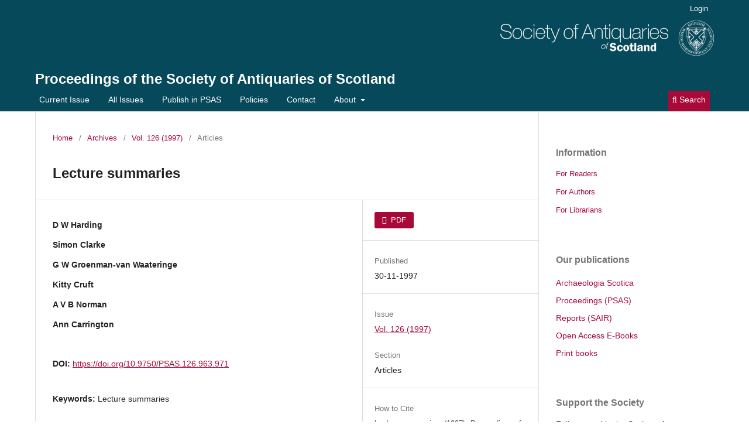

--- FILE ---
content_type: text/html; charset=utf-8
request_url: http://journals.socantscot.org/index.php/psas/article/view/9956?articlesBySameAuthorPage=8
body_size: 6043
content:
<!DOCTYPE html>
<html lang="en" xml:lang="en">
<head>
	<meta charset="utf-8">
	<meta name="viewport" content="width=device-width, initial-scale=1.0">
	<title>
		Lecture summaries
							| Proceedings of the Society of Antiquaries of Scotland
			</title>

	
<link rel="icon" href="https://journals.socantscot.org/public/journals/2/favicon_en_US.png" />
<meta name="generator" content="Open Journal Systems 3.4.0.9" />
<link rel="schema.DC" href="http://purl.org/dc/elements/1.1/" />
<meta name="DC.Creator.PersonalName" content="D W Harding"/>
<meta name="DC.Creator.PersonalName" content="Simon Clarke"/>
<meta name="DC.Creator.PersonalName" content="G W Groenman-van Waateringe"/>
<meta name="DC.Creator.PersonalName" content="Kitty Cruft"/>
<meta name="DC.Creator.PersonalName" content="A V B Norman"/>
<meta name="DC.Creator.PersonalName" content="Ann Carrington"/>
<meta name="DC.Date.created" scheme="ISO8601" content="1997-11-30"/>
<meta name="DC.Date.dateSubmitted" scheme="ISO8601" content="2018-10-17"/>
<meta name="DC.Date.issued" scheme="ISO8601" content="1997-11-30"/>
<meta name="DC.Date.modified" scheme="ISO8601" content="2023-05-16"/>
<meta name="DC.Description" xml:lang="en" content="Six lecture summaries:The Castle Complex revisited: recent research on the Atlantic Iron AgeThe Newstead excavations: a Roman frontier post and its people revisitedThe Iceman - a mountaineer of 5000 years agoEnclosing, planting and building: the contribution of the Montgomery Act of 1770 on the agriculture and landscape of the Border countiesThe Auld Stane ManA typology of the equestrian chase motif in early medieval Pictish sculpture"/>
<meta name="DC.Format" scheme="IMT" content="application/pdf"/>
<meta name="DC.Identifier" content="9956"/>
<meta name="DC.Identifier.pageNumber" content="963-971"/>
<meta name="DC.Identifier.DOI" content="10.9750/PSAS.126.963.971"/>
<meta name="DC.Identifier.URI" content="https://journals.socantscot.org/index.php/psas/article/view/9956"/>
<meta name="DC.Language" scheme="ISO639-1" content="en"/>
<meta name="DC.Source" content="Proceedings of the Society of Antiquaries of Scotland"/>
<meta name="DC.Source.ISSN" content="2056-743X"/>
<meta name="DC.Source.Volume" content="126"/>
<meta name="DC.Source.URI" content="https://journals.socantscot.org/index.php/psas"/>
<meta name="DC.Subject" xml:lang="en" content="Lecture summaries"/>
<meta name="DC.Title" content="Lecture summaries"/>
<meta name="DC.Type" content="Text.Serial.Journal"/>
<meta name="DC.Type.articleType" content="Articles"/>
<meta name="gs_meta_revision" content="1.1"/>
<meta name="citation_journal_title" content="Proceedings of the Society of Antiquaries of Scotland"/>
<meta name="citation_journal_abbrev" content="PSAS"/>
<meta name="citation_issn" content="2056-743X"/> 
<meta name="citation_author" content="D W Harding"/>
<meta name="citation_author" content="Simon Clarke"/>
<meta name="citation_author" content="G W Groenman-van Waateringe"/>
<meta name="citation_author" content="Kitty Cruft"/>
<meta name="citation_author" content="A V B Norman"/>
<meta name="citation_author" content="Ann Carrington"/>
<meta name="citation_title" content="Lecture summaries"/>
<meta name="citation_language" content="en"/>
<meta name="citation_date" content="1997/11/30"/>
<meta name="citation_volume" content="126"/>
<meta name="citation_firstpage" content="963"/>
<meta name="citation_lastpage" content="971"/>
<meta name="citation_doi" content="10.9750/PSAS.126.963.971"/>
<meta name="citation_abstract_html_url" content="https://journals.socantscot.org/index.php/psas/article/view/9956"/>
<meta name="citation_abstract" xml:lang="en" content="Six lecture summaries:The Castle Complex revisited: recent research on the Atlantic Iron AgeThe Newstead excavations: a Roman frontier post and its people revisitedThe Iceman - a mountaineer of 5000 years agoEnclosing, planting and building: the contribution of the Montgomery Act of 1770 on the agriculture and landscape of the Border countiesThe Auld Stane ManA typology of the equestrian chase motif in early medieval Pictish sculpture"/>
<meta name="citation_keywords" xml:lang="en" content="Lecture summaries"/>
<meta name="citation_pdf_url" content="https://journals.socantscot.org/index.php/psas/article/download/9956/9923"/>
	<link rel="stylesheet" href="https://journals.socantscot.org/index.php/psas/$$$call$$$/page/page/css?name=stylesheet" type="text/css" /><link rel="stylesheet" href="https://journals.socantscot.org/index.php/psas/$$$call$$$/page/page/css?name=font" type="text/css" /><link rel="stylesheet" href="https://journals.socantscot.org/lib/pkp/styles/fontawesome/fontawesome.css?v=3.4.0.9" type="text/css" /><link rel="stylesheet" href="https://journals.socantscot.org/public/journals/2/styleSheet.css?d=2025-08-26+12%3A53%3A32" type="text/css" /><link rel="stylesheet" href="https://journals.socantscot.org/public/site/styleSheet.css?v=3.4.0.9" type="text/css" /><link rel="stylesheet" href="https://journals.socantscot.org/plugins/generic/citationStyleLanguage/css/citationStyleLanguagePlugin.css?v=3.4.0.9" type="text/css" />
</head>
<body class="pkp_page_article pkp_op_view has_site_logo" dir="ltr">

	<div class="pkp_structure_page">

				<header class="pkp_structure_head" id="headerNavigationContainer" role="banner">
						
 <nav class="cmp_skip_to_content" aria-label="Jump to content links">
	<a href="#pkp_content_main">Skip to main content</a>
	<a href="#siteNav">Skip to main navigation menu</a>
		<a href="#pkp_content_footer">Skip to site footer</a>
</nav>

			<div class="pkp_head_wrapper">

				<div class="pkp_site_name_wrapper">
					<button class="pkp_site_nav_toggle">
						<span>Open Menu</span>
					</button>
										<div class="pkp_site_name">
																<a href="						https://journals.socantscot.org/index.php/psas/index
					" class="is_img">
							<img src="https://journals.socantscot.org/public/journals/2/pageHeaderLogoImage_en.png" width="365" height="60" alt="logo" />
						</a>
<br>
											<a href="						https://journals.socantscot.org/index.php/psas/index
					" class="is_text">Proceedings of the Society of Antiquaries of Scotland</a>
																																</div>
				</div>

				
				<nav class="pkp_site_nav_menu" aria-label="Site Navigation">
					<a id="siteNav"></a>
					<div class="pkp_navigation_primary_row">
						<div class="pkp_navigation_primary_wrapper">
																				<ul id="navigationPrimary" class="pkp_navigation_primary pkp_nav_list">
								<li class="">
				<a href="https://journals.socantscot.org/index.php/psas/issue/current">
					Current Issue
				</a>
							</li>
								<li class="">
				<a href="https://journals.socantscot.org/index.php/psas/all-issues">
					All Issues
				</a>
							</li>
								<li class="">
				<a href="https://journals.socantscot.org/index.php/psas/submission-guidelines-PSAS">
					Publish in PSAS
				</a>
							</li>
								<li class="">
				<a href="https://journals.socantscot.org/index.php/psas/policies">
					Policies
				</a>
							</li>
								<li class="">
				<a href="https://journals.socantscot.org/index.php/psas/about/contact">
					Contact
				</a>
							</li>
								<li class="">
				<a href="https://journals.socantscot.org/index.php/psas/about">
					About
				</a>
									<ul>
																					<li class="">
									<a href="https://journals.socantscot.org/index.php/psas/about/editorialTeam">
										Editorial Advisory<br/> Board
									</a>
								</li>
																												<li class="">
									<a href="https://journals.socantscot.org/index.php/psas/about">
										About the Journal
									</a>
								</li>
																												<li class="">
									<a href="http://journals.socantscot.org/index.php/index/about">
										About the Society
									</a>
								</li>
																		</ul>
							</li>
			</ul>

				

																						<div class="pkp_navigation_search_wrapper">
									<a href="https://journals.socantscot.org/index.php/psas/search" class="pkp_search pkp_search_desktop">
										<span class="fa fa-search" aria-hidden="true"></span>
										Search
									</a>
								</div>
													</div>
					</div>
					<div class="pkp_navigation_user_wrapper" id="navigationUserWrapper">
							<ul id="navigationUser" class="pkp_navigation_user pkp_nav_list">
								<li class="profile">
				<a href="https://journals.socantscot.org/index.php/psas/login">
					Login
				</a>
							</li>
										</ul>

					</div>
				</nav>
			</div><!-- .pkp_head_wrapper -->
		</header><!-- .pkp_structure_head -->

						<div class="pkp_structure_content has_sidebar">
			<div class="pkp_structure_main" role="main">
				<a id="pkp_content_main"></a>

<div class="page page_article">
			<nav class="cmp_breadcrumbs" role="navigation" aria-label="You are here:">
	<ol>
		<li>
			<a href="https://journals.socantscot.org/index.php/psas/index">
				Home
			</a>
			<span class="separator">/</span>
		</li>
		<li>
			<a href="https://journals.socantscot.org/index.php/psas/issue/archive">
				Archives
			</a>
			<span class="separator">/</span>
		</li>
					<li>
				<a href="https://journals.socantscot.org/index.php/psas/issue/view/277">
					Vol. 126 (1997)
				</a>
				<span class="separator">/</span>
			</li>
				<li class="current" aria-current="page">
			<span aria-current="page">
									Articles
							</span>
		</li>
	</ol>
</nav>
	
		  	 <article class="obj_article_details">

		
	<h1 class="page_title">
		Lecture summaries
	</h1>

	
	<div class="row">
		<div class="main_entry">

							<section class="item authors">
					<h2 class="pkp_screen_reader">Authors</h2>
					<ul class="authors">
											<li>
							<span class="name">
								D W Harding
							</span>
																																		</li>
											<li>
							<span class="name">
								Simon Clarke
							</span>
																																		</li>
											<li>
							<span class="name">
								G W Groenman-van Waateringe
							</span>
																																		</li>
											<li>
							<span class="name">
								Kitty Cruft
							</span>
																																		</li>
											<li>
							<span class="name">
								A V B Norman
							</span>
																																		</li>
											<li>
							<span class="name">
								Ann Carrington
							</span>
																																		</li>
										</ul>
				</section>
			
																	<section class="item doi">
					<h2 class="label">
												DOI:
					</h2>
					<span class="value">
						<a href="https://doi.org/10.9750/PSAS.126.963.971">
							https://doi.org/10.9750/PSAS.126.963.971
						</a>
					</span>
				</section>
			

									<section class="item keywords">
				<h2 class="label">
										Keywords:
				</h2>
				<span class="value">
											Lecture summaries									</span>
			</section>
			
										<section class="item abstract">
					<h2 class="label">Abstract</h2>
					<p>Six lecture summaries:<br>The Castle Complex revisited: recent research on the Atlantic Iron Age<br>The Newstead excavations: a Roman frontier post and its people revisited<br>The Iceman - a mountaineer of 5000 years ago<br>Enclosing, planting and building: the contribution of the Montgomery Act of 1770 on the agriculture and landscape of the Border counties<br>The Auld Stane Man<br>A typology of the equestrian chase motif in early medieval Pictish sculpture</p>
				</section>
			
			

										
				<section class="item downloads_chart">
					<h2 class="label">
						Downloads
					</h2>
					<div class="value">
						<canvas class="usageStatsGraph" data-object-type="Submission" data-object-id="9956"></canvas>
						<div class="usageStatsUnavailable" data-object-type="Submission" data-object-id="9956">
							Download data is not yet available.
						</div>
					</div>
				</section>
			
																																																						
						
		</div><!-- .main_entry -->

		<div class="entry_details">

						
										<div class="item galleys">
					<h2 class="pkp_screen_reader">
						Downloads
					</h2>
					<ul class="value galleys_links">
													<li>
								
	
													

<a class="obj_galley_link pdf" href="https://journals.socantscot.org/index.php/psas/article/view/9956/9923">
		
	PDF

	</a>
							</li>
											</ul>
				</div>
						
						<div class="item published">
				<section class="sub_item">
					<h2 class="label">
						Published
					</h2>
					<div class="value">
																			<span>30-11-1997</span>
																	</div>
				</section>
							</div>
			
						
										<div class="item issue">

											<section class="sub_item">
							<h2 class="label">
								Issue
							</h2>
							<div class="value">
								<a class="title" href="https://journals.socantscot.org/index.php/psas/issue/view/277">
									Vol. 126 (1997)
								</a>
							</div>
						</section>
					
											<section class="sub_item">
							<h2 class="label">
								Section
							</h2>
							<div class="value">
								Articles
							</div>
						</section>
					
									</div>
			
						
						
				<div class="item citation">
		<section class="sub_item citation_display">
			<h2 class="label">
				How to Cite
			</h2>
			<div class="value">
				<div id="citationOutput" role="region" aria-live="polite">
					<div class="csl-bib-body">
  <div class="csl-entry">Lecture summaries. (1997). <i>Proceedings of the Society of Antiquaries of Scotland</i>, <i>126</i>, 963-971. <a href="https://doi.org/10.9750/PSAS.126.963.971">https://doi.org/10.9750/PSAS.126.963.971</a></div>
</div>
				</div>
				<div class="citation_formats">
					<button class="citation_formats_button label" aria-controls="cslCitationFormats" aria-expanded="false" data-csl-dropdown="true">
						More Citation Formats
					</button>
					<div id="cslCitationFormats" class="citation_formats_list" aria-hidden="true">
						<ul class="citation_formats_styles">
															<li>
									<a
											rel="nofollow"
											aria-controls="citationOutput"
											href="https://journals.socantscot.org/index.php/psas/citationstylelanguage/get/acm-sig-proceedings?submissionId=9956&amp;publicationId=5715&amp;issueId=277"
											data-load-citation
											data-json-href="https://journals.socantscot.org/index.php/psas/citationstylelanguage/get/acm-sig-proceedings?submissionId=9956&amp;publicationId=5715&amp;issueId=277&amp;return=json"
									>
										ACM
									</a>
								</li>
															<li>
									<a
											rel="nofollow"
											aria-controls="citationOutput"
											href="https://journals.socantscot.org/index.php/psas/citationstylelanguage/get/acs-nano?submissionId=9956&amp;publicationId=5715&amp;issueId=277"
											data-load-citation
											data-json-href="https://journals.socantscot.org/index.php/psas/citationstylelanguage/get/acs-nano?submissionId=9956&amp;publicationId=5715&amp;issueId=277&amp;return=json"
									>
										ACS
									</a>
								</li>
															<li>
									<a
											rel="nofollow"
											aria-controls="citationOutput"
											href="https://journals.socantscot.org/index.php/psas/citationstylelanguage/get/apa?submissionId=9956&amp;publicationId=5715&amp;issueId=277"
											data-load-citation
											data-json-href="https://journals.socantscot.org/index.php/psas/citationstylelanguage/get/apa?submissionId=9956&amp;publicationId=5715&amp;issueId=277&amp;return=json"
									>
										APA
									</a>
								</li>
															<li>
									<a
											rel="nofollow"
											aria-controls="citationOutput"
											href="https://journals.socantscot.org/index.php/psas/citationstylelanguage/get/associacao-brasileira-de-normas-tecnicas?submissionId=9956&amp;publicationId=5715&amp;issueId=277"
											data-load-citation
											data-json-href="https://journals.socantscot.org/index.php/psas/citationstylelanguage/get/associacao-brasileira-de-normas-tecnicas?submissionId=9956&amp;publicationId=5715&amp;issueId=277&amp;return=json"
									>
										ABNT
									</a>
								</li>
															<li>
									<a
											rel="nofollow"
											aria-controls="citationOutput"
											href="https://journals.socantscot.org/index.php/psas/citationstylelanguage/get/chicago-author-date?submissionId=9956&amp;publicationId=5715&amp;issueId=277"
											data-load-citation
											data-json-href="https://journals.socantscot.org/index.php/psas/citationstylelanguage/get/chicago-author-date?submissionId=9956&amp;publicationId=5715&amp;issueId=277&amp;return=json"
									>
										Chicago
									</a>
								</li>
															<li>
									<a
											rel="nofollow"
											aria-controls="citationOutput"
											href="https://journals.socantscot.org/index.php/psas/citationstylelanguage/get/harvard-cite-them-right?submissionId=9956&amp;publicationId=5715&amp;issueId=277"
											data-load-citation
											data-json-href="https://journals.socantscot.org/index.php/psas/citationstylelanguage/get/harvard-cite-them-right?submissionId=9956&amp;publicationId=5715&amp;issueId=277&amp;return=json"
									>
										Harvard
									</a>
								</li>
															<li>
									<a
											rel="nofollow"
											aria-controls="citationOutput"
											href="https://journals.socantscot.org/index.php/psas/citationstylelanguage/get/ieee?submissionId=9956&amp;publicationId=5715&amp;issueId=277"
											data-load-citation
											data-json-href="https://journals.socantscot.org/index.php/psas/citationstylelanguage/get/ieee?submissionId=9956&amp;publicationId=5715&amp;issueId=277&amp;return=json"
									>
										IEEE
									</a>
								</li>
															<li>
									<a
											rel="nofollow"
											aria-controls="citationOutput"
											href="https://journals.socantscot.org/index.php/psas/citationstylelanguage/get/modern-language-association?submissionId=9956&amp;publicationId=5715&amp;issueId=277"
											data-load-citation
											data-json-href="https://journals.socantscot.org/index.php/psas/citationstylelanguage/get/modern-language-association?submissionId=9956&amp;publicationId=5715&amp;issueId=277&amp;return=json"
									>
										MLA
									</a>
								</li>
															<li>
									<a
											rel="nofollow"
											aria-controls="citationOutput"
											href="https://journals.socantscot.org/index.php/psas/citationstylelanguage/get/turabian-fullnote-bibliography?submissionId=9956&amp;publicationId=5715&amp;issueId=277"
											data-load-citation
											data-json-href="https://journals.socantscot.org/index.php/psas/citationstylelanguage/get/turabian-fullnote-bibliography?submissionId=9956&amp;publicationId=5715&amp;issueId=277&amp;return=json"
									>
										Turabian
									</a>
								</li>
															<li>
									<a
											rel="nofollow"
											aria-controls="citationOutput"
											href="https://journals.socantscot.org/index.php/psas/citationstylelanguage/get/vancouver?submissionId=9956&amp;publicationId=5715&amp;issueId=277"
											data-load-citation
											data-json-href="https://journals.socantscot.org/index.php/psas/citationstylelanguage/get/vancouver?submissionId=9956&amp;publicationId=5715&amp;issueId=277&amp;return=json"
									>
										Vancouver
									</a>
								</li>
															<li>
									<a
											rel="nofollow"
											aria-controls="citationOutput"
											href="https://journals.socantscot.org/index.php/psas/citationstylelanguage/get/ama?submissionId=9956&amp;publicationId=5715&amp;issueId=277"
											data-load-citation
											data-json-href="https://journals.socantscot.org/index.php/psas/citationstylelanguage/get/ama?submissionId=9956&amp;publicationId=5715&amp;issueId=277&amp;return=json"
									>
										AMA
									</a>
								</li>
													</ul>
													<div class="label">
								Download Citation
							</div>
							<ul class="citation_formats_styles">
																	<li>
										<a href="https://journals.socantscot.org/index.php/psas/citationstylelanguage/download/ris?submissionId=9956&amp;publicationId=5715&amp;issueId=277">
											<span class="fa fa-download"></span>
											Endnote/Zotero/Mendeley (RIS)
										</a>
									</li>
																	<li>
										<a href="https://journals.socantscot.org/index.php/psas/citationstylelanguage/download/bibtex?submissionId=9956&amp;publicationId=5715&amp;issueId=277">
											<span class="fa fa-download"></span>
											BibTeX
										</a>
									</li>
															</ul>
											</div>
				</div>
			</div>
		</section>
	</div>


		</div><!-- .entry_details -->
	</div><!-- .row -->

</article>

	<div id="articlesBySameAuthorList">
				</div>


</div><!-- .page -->

	</div><!-- pkp_structure_main -->

									<div class="pkp_structure_sidebar left" role="complementary">
				<div class="pkp_block block_information">
	<h2 class="title">Information</h2>
	<div class="content">
		<ul>
							<li>
					<a href="https://journals.socantscot.org/index.php/psas/information/readers">
						For Readers
					</a>
				</li>
										<li>
					<a href="https://journals.socantscot.org/index.php/psas/information/authors">
						For Authors
					</a>
				</li>
										<li>
					<a href="https://journals.socantscot.org/index.php/psas/information/librarians">
						For Librarians
					</a>
				</li>
					</ul>
	</div>
</div>
<div class="pkp_block block_custom" id="customblock-ourpublications">
	<h2 class="title pkp_screen_reader">ourpublications</h2>
	<div class="content">
		<p><span class="title">Our publications<br></span></p>
<ul>
<li class="show"><a title="Archaeologia Scotica: or Transactions of the Society of Antiquaries of Scotland " href="/index.php/arch-scot" target="_blank" rel="noopener">Archaeologia Scotica</a></li>
<li class="show"><a title=" Proceedings of the Society of Antiquaries of Scotland " href="/index.php/psas/all-issues">Proceedings (PSAS)</a></li>
<li class="show"><a title="Scottish Archaeological Internet Reports " href="/index.php/sair" target="_blank" rel="noopener">Reports (SAIR)</a></li>
<li class="show"><a href="http://books.socantscot.org/digital-books" target="_blank" rel="noopener">Open Access E-Books</a></li>
<li class="show"><a href="https://www.socantscot.org/shop/" target="_blank" rel="noopener">Print books</a></li>
</ul>
	</div>
</div>
<div class="pkp_block block_custom" id="customblock-joinus">
	<h2 class="title pkp_screen_reader">joinus</h2>
	<div class="content">
		<p><span class="title">Support the Society<br></span></p>
<p>Fellows enable the Society of Antiquaries of Scotland to continue publishing research into Scottish history and archaeology on these platforms.</p>
<p>If you would like to support our work as a charity and enjoy the many benefits of Fellowship, <a href="https://www.socantscot.org/join/">find out how to join</a> or <a href="https://socantscot.us3.list-manage.com/subscribe?u=cc6994950138423abe2ca2118&amp;id=5dd78901a0">subscribe to our public e-newsletter</a> to learn more about our work and publications.</p>
	</div>
</div>

			</div><!-- pkp_sidebar.left -->
			</div><!-- pkp_structure_content -->

<div class="pkp_structure_footer_wrapper" role="contentinfo">
	<a id="pkp_content_footer"></a>

	<div class="pkp_structure_footer">

					<div class="pkp_footer_content">
				<p><strong><em>Proceedings</em><em> of the Society of Antiquaries of Scotland </em></strong>ISSN 0081-1564 (print) | 2056-743X (online)</p>
<p>Published by the <a href="https://www.socantscot.org/" target="_blank" rel="noopener">Society of Antiquaries of Scotland </a>– registered charity no. <a href="https://www.oscr.org.uk/about-charities/search-the-register/charity-details?number=10440" target="_blank" rel="noopener">SC 010440</a> – National Museums Scotland, Chambers Street, Edinburgh EH1 1JF, United Kingdom. Archived for long-term digital preservation by <a href="https://archaeologydataservice.ac.uk/library/browse/series.xhtml?recordId=1000234&amp;recordType=Journal">Archaeology Data Service</a>.</p>
<p><a title="ADS logo" href="https://archaeologydataservice.ac.uk/library/browse/series.xhtml?recordId=1000234&amp;recordType=Journal" target="_blank" rel="noopener"><img src="https://journals.socantscot.org/public/site/images/managing-editor/ads_footer_logo1.gif" /></a></p>
<p><a href="https://www.socantscot.org/terms-conditions/" target="_blank" rel="noopener">TERMS AND CONDITIONS</a> | <a title="Privacy Policy" href="https://www.socantscot.org/terms-conditions/" target="_blank" rel="noopener">PRIVACY POLICY</a> | <a href="http://journals.socantscot.org/index.php/psas/policies" target="_blank" rel="noopener">JOURNAL POLICIES</a></p>
<p>Connect with us:   <a href="https://www.facebook.com/societyofantiquariesofscotland" target="_blank" rel="noopener"><img src="https://journals.socantscot.org/public/site/images/managing-editor/facebook.png" /></a>   <a href="https://www.twitter.com/socantscot" target="_blank" rel="noopener"><img src="https://journals.socantscot.org/public/site/images/managing-editor/X1.png" /></a></p>
<p style="text-align: left;"><a href="http://journals.socantscot.org/index.php/psas/login">© 2024 SAScot</a></p>
			</div>
		
		<div class="pkp_brand_footer">
			<a href="https://journals.socantscot.org/index.php/psas/about/aboutThisPublishingSystem">
				<img alt="More information about the publishing system, Platform and Workflow by OJS/PKP." src="https://journals.socantscot.org/templates/images/ojs_brand.png">
			</a>
		</div>
	</div>
</div><!-- pkp_structure_footer_wrapper -->

</div><!-- pkp_structure_page -->

<script src="https://journals.socantscot.org/lib/pkp/lib/vendor/components/jquery/jquery.js?v=3.4.0.9" type="text/javascript"></script><script src="https://journals.socantscot.org/lib/pkp/lib/vendor/components/jqueryui/jquery-ui.js?v=3.4.0.9" type="text/javascript"></script><script src="https://journals.socantscot.org/plugins/themes/default/js/lib/popper/popper.js?v=3.4.0.9" type="text/javascript"></script><script src="https://journals.socantscot.org/plugins/themes/default/js/lib/bootstrap/util.js?v=3.4.0.9" type="text/javascript"></script><script src="https://journals.socantscot.org/plugins/themes/default/js/lib/bootstrap/dropdown.js?v=3.4.0.9" type="text/javascript"></script><script src="https://journals.socantscot.org/plugins/themes/default/js/main.js?v=3.4.0.9" type="text/javascript"></script><script src="https://journals.socantscot.org/plugins/generic/citationStyleLanguage/js/articleCitation.js?v=3.4.0.9" type="text/javascript"></script><script type="text/javascript">var pkpUsageStats = pkpUsageStats || {};pkpUsageStats.data = pkpUsageStats.data || {};pkpUsageStats.data.Submission = pkpUsageStats.data.Submission || {};pkpUsageStats.data.Submission[9956] = {"data":{"1997":{"11":0,"12":0},"1998":{"1":0,"2":0,"3":0,"4":0,"5":0,"6":0,"7":0,"8":0,"9":0,"10":0,"11":0,"12":0},"1999":{"1":0,"2":0,"3":0,"4":0,"5":0,"6":0,"7":0,"8":0,"9":0,"10":0,"11":0,"12":0},"2000":{"1":0,"2":0,"3":0,"4":0,"5":0,"6":0,"7":0,"8":0,"9":0,"10":0,"11":0,"12":0},"2001":{"1":0,"2":0,"3":0,"4":0,"5":0,"6":0,"7":0,"8":0,"9":0,"10":0,"11":0,"12":0},"2002":{"1":0,"2":0,"3":0,"4":0,"5":0,"6":0,"7":0,"8":0,"9":0,"10":0,"11":0,"12":0},"2003":{"1":0,"2":0,"3":0,"4":0,"5":0,"6":0,"7":0,"8":0,"9":0,"10":0,"11":0,"12":0},"2004":{"1":0,"2":0,"3":0,"4":0,"5":0,"6":0,"7":0,"8":0,"9":0,"10":0,"11":0,"12":0},"2005":{"1":0,"2":0,"3":0,"4":0,"5":0,"6":0,"7":0,"8":0,"9":0,"10":0,"11":0,"12":0},"2006":{"1":0,"2":0,"3":0,"4":0,"5":0,"6":0,"7":0,"8":0,"9":0,"10":0,"11":0,"12":0},"2007":{"1":0,"2":0,"3":0,"4":0,"5":0,"6":0,"7":0,"8":0,"9":0,"10":0,"11":0,"12":0},"2008":{"1":0,"2":0,"3":0,"4":0,"5":0,"6":0,"7":0,"8":0,"9":0,"10":0,"11":0,"12":0},"2009":{"1":0,"2":0,"3":0,"4":0,"5":0,"6":0,"7":0,"8":0,"9":0,"10":0,"11":0,"12":0},"2010":{"1":0,"2":0,"3":0,"4":0,"5":0,"6":0,"7":0,"8":0,"9":0,"10":0,"11":0,"12":0},"2011":{"1":0,"2":0,"3":0,"4":0,"5":0,"6":0,"7":0,"8":0,"9":0,"10":0,"11":0,"12":0},"2012":{"1":0,"2":0,"3":0,"4":0,"5":0,"6":0,"7":0,"8":0,"9":0,"10":0,"11":0,"12":0},"2013":{"1":0,"2":0,"3":0,"4":0,"5":0,"6":0,"7":0,"8":0,"9":0,"10":0,"11":0,"12":0},"2014":{"1":0,"2":0,"3":0,"4":0,"5":0,"6":0,"7":0,"8":0,"9":0,"10":0,"11":0,"12":0},"2015":{"1":0,"2":0,"3":0,"4":0,"5":0,"6":0,"7":0,"8":0,"9":0,"10":0,"11":0,"12":0},"2016":{"1":0,"2":0,"3":0,"4":0,"5":0,"6":0,"7":0,"8":0,"9":0,"10":0,"11":0,"12":0},"2017":{"1":0,"2":0,"3":0,"4":0,"5":0,"6":0,"7":0,"8":0,"9":0,"10":0,"11":0,"12":0},"2018":{"1":0,"2":0,"3":0,"4":0,"5":0,"6":0,"7":0,"8":0,"9":0,"10":0,"11":0,"12":"8"},"2019":{"1":"4","2":"3","3":0,"4":"2","5":0,"6":"1","7":"2","8":"1","9":"1","10":"2","11":"1","12":"6"},"2020":{"1":"1","2":"2","3":0,"4":"1","5":"3","6":"3","7":"1","8":"1","9":"1","10":"2","11":"2","12":"4"},"2021":{"1":"6","2":"5","3":"2","4":"2","5":"5","6":"3","7":"8","8":"4","9":"6","10":"5","11":"5","12":"4"},"2022":{"1":"1","2":"4","3":"3","4":"5","5":"9","6":"4","7":"3","8":"7","9":"5","10":"9","11":0,"12":"4"},"2023":{"1":"3","2":"3","3":"4","4":"11","5":"3","6":"7","7":"10","8":"3","9":"5","10":"7","11":"10","12":"1"},"2024":{"1":"1","2":0,"3":0,"4":"3","5":"3","6":"4","7":"4","8":"6","9":"3","10":"3","11":0,"12":"3"},"2025":{"1":"3","2":0,"3":"7","4":"4","5":"3","6":"13","7":"16","8":"10","9":"6","10":"11","11":"12","12":"13"},"2026":{"1":"7"}},"label":"All Downloads","color":"79,181,217","total":363};</script><script src="https://journals.socantscot.org/lib/pkp/js/lib/Chart.js?v=3.4.0.9" type="text/javascript"></script><script type="text/javascript">var pkpUsageStats = pkpUsageStats || {};pkpUsageStats.locale = pkpUsageStats.locale || {};pkpUsageStats.locale.months = ["Jan","Feb","Mar","Apr","May","Jun","Jul","Aug","Sep","Oct","Nov","Dec"];pkpUsageStats.config = pkpUsageStats.config || {};pkpUsageStats.config.chartType = "bar";</script><script src="https://journals.socantscot.org/lib/pkp/js/usage-stats-chart.js?v=3.4.0.9" type="text/javascript"></script><script type="text/javascript">
(function (w, d, s, l, i) { w[l] = w[l] || []; var f = d.getElementsByTagName(s)[0],
j = d.createElement(s), dl = l != 'dataLayer' ? '&l=' + l : ''; j.async = true;
j.src = 'https://www.googletagmanager.com/gtag/js?id=' + i + dl; f.parentNode.insertBefore(j, f);
function gtag(){dataLayer.push(arguments)}; gtag('js', new Date()); gtag('config', i); })
(window, document, 'script', 'dataLayer', 'UA-130057663-1');
</script>


</body>
</html>
